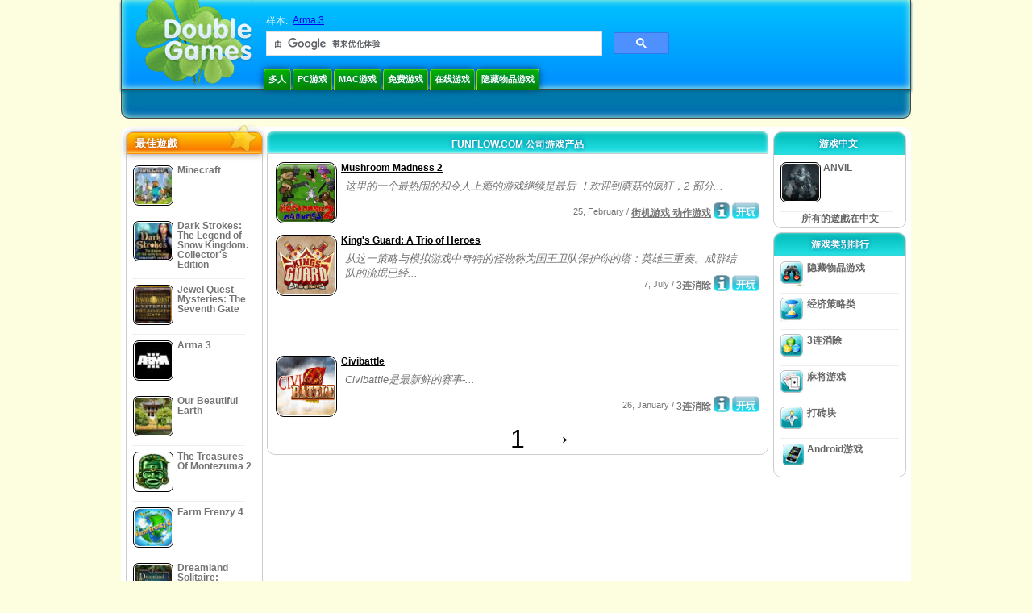

--- FILE ---
content_type: text/html
request_url: https://www.doublegames.cn/company/funflowcom.html
body_size: 7493
content:



<!DOCTYPE html PUBLIC "-//W3C//DTD XHTML 1.0 Transitional//EN" "http://www.w3.org/TR/xhtml1/DTD/xhtml1-transitional.dtd">
<html xmlns="http://www.w3.org/1999/xhtml">
	<head>
<script>var _google_an_acct = 'G-DEDST9JBWW';</script>
<!-- Google tag (gtag.js) -->
<script async src="https://www.googletagmanager.com/gtag/js?id=G-DEDST9JBWW"></script>

<script>
window.dataLayer = window.dataLayer || [];
function gtag(){dataLayer.push(arguments);}
gtag('js', new Date());
gtag('config', _google_an_acct);
</script>

		<meta name="viewport" content="width=device-width, initial-scale=1.0" />
													<title>Funflow.com 公司游戏产品</title>
				<link href="/css/new-design.css" rel="stylesheet" type="text/css" />
		<link rel="shortcut icon" type="image/x-icon" href="/favicon.ico" />
		<meta http-equiv="Content-language" content="en" />
		<meta http-equiv="PICS-Label" content='(PICS-1.1 "http://www.weburbia.com/safe/ratings.htm" LR (s 0))' />
		<link rel="icon" type="image/x-icon" href="/favicon.ico" />
		<meta http-equiv="Content-Type" content="text/html; charset=utf-8" />
		<meta http-equiv="Cache-Control" content="public, max-age=3600" />
		<meta name="description" content="Funflow.com 游戏系列免费下载: Mushroom Madness 2, King's Guard: A Trio of Heroes, Civibattle"/>
		<meta name="keywords" content="电脑动作游戏，互动情节游戏，电脑模拟游戏，电视策略游戏，电脑策略游戏，棋类游戏，智力游戏，牌类游戏，角色扮演游戏，国际象棋，便宜游戏，免费下载游戏，免费游戏，免费小游戏，视频，多媒体，电视游戏商店，体育游戏商店，足球问候，家庭游戏，儿童游戏，少儿游戏，经典游戏，游戏玩家，赌博，街机，体育游戏" />
		<meta name="robots" content="noodp,noydir" />
		<meta name="y_key" content="78e0f3737c3c9c40" />
		<meta http-equiv="X-UA-Compatible" content="IE=10" />
		<meta name="msvalidate.01" content="BAF447E419696A004A15507CF76BE13D" />
		<meta name="application-name" content="DoubleGames.com" />
		<meta name="msapplication-navbutton-color" content="#3480C0" />
		<meta name="msapplication-tooltip" content="Play at DoubleGames" />
		<meta name="msapplication-task" content="name=新游戏; action-uri=//www.doublegames.cn/new-games.html?utm_source=ie9&amp;utm_medium=web&amp;utm_campaign=pinned-ie9; icon-uri=//www.doublegames.cn/images/ieicons/new_games.ico" />
		<meta name="msapplication-task" content="name=在线游戏; action-uri=/games/online.html?utm_source=ie9&amp;utm_medium=web&amp;utm_campaign=pinned-ie9; icon-uri=//www.doublegames.cn/images/ieicons/online_games.ico" />
		<meta name="msapplication-task" content="name=PC游戏; action-uri=//www.doublegames.cn/games/share.html?utm_source=ie9&amp;utm_medium=web&amp;utm_campaign=pinned-ie9; icon-uri=//www.doublegames.cn/images/ieicons/pc-games.ico" />
		<meta name="msapplication-task" content="name=折扣遊戲; action-uri=//www.doublegames.cn/game-deals-and-sales.html?utm_source=ie9&amp;utm_medium=web&amp;utm_campaign=pinned-ie9; icon-uri=//www.doublegames.cn/images/ieicons/sales.ico" />
								<style type="text/css">#user_area,#user_links{margin-left:px !important;width:px !important;}</style>			</head>
	<body>
		<div id="background-bottom">
			<div class="main">
				<div class="header">
					<a href="/" title="最佳免费下载和免费PC版在线游戏" class="header_logo" style="display: block"></a>
					<div id="header_search">
						<div id="search_text">
							样本:&nbsp;
							<a href="/arma-3.html">Arma 3</a>
						</div>
						
							<script>
  								(function()
  								{
									var cx = '004770617637697292809:6wmj37skarq';
									var gcse = document.createElement('script');
									gcse.type = 'text/javascript';
									gcse.async = true;
									gcse.src = (document.location.protocol == 'https:' ? 'https:' : 'http:') +
										'//cse.google.com/cse.js?cx=' + cx;
									var s = document.getElementsByTagName('script')[0];
									s.parentNode.insertBefore(gcse, s);
  								})();
  							</script>
  						
						<gcse:searchbox-only></gcse:searchbox-only>
						<div id="queries"></div>
						<div class="breaker"></div>
					</div>
					<div class="header_menu_buttons">
						<select id="header_menu_buttons_select" style="display: none;" class="menu_select">
							<option value="">- 选择操作平台 -</option>
							<option value="/games/share.html">
								PC游戏
							</option>
							<option value="/games/mac.html">
								Mac游戏
							</option>
							<option value="/games/free.html">
								免费游戏
							</option>
							<option value="/games/online.html">
								在线游戏
							</option>
							<option value="/premium-games.html">
								Premium Games
							</option>
							<option value="/games/walkthrough.html">
								演练
							</option>
														<option value="/games/android.html">
								Android游戏
							</option>
						</select>
						<a href="/games/share/multiplayer.html" title="多人" class="header_menu_button">多人</a><a href="/games/share.html" title="PC游戏" class="header_menu_button">PC游戏</a><a href="/games/mac.html" title="Mac游戏" class="header_menu_button">Mac游戏</a><a href="/games/free.html" title="免费游戏" class="header_menu_button">免费游戏</a><a href="/games/online.html" title="在线游戏" class="header_menu_button">在线游戏</a><a href="/games/share/hidden_object.html" title="隐藏物品游戏" class="header_menu_button">隐藏物品游戏</a>
					</div>
					<div class="header_top"></div>
					<div class="header_top_podlojka"></div>
					<div class="header_menu_bottom_buttons">
																														</div>
					
				</div>
				<div id="header_banner"></div>

				<div class="content">
					<div id="dis-cols">
						<div id="dis-cols-tr">
															<div id="dis-col1">
									<div id="bar_left">
										<div class="content_left" id="new-left-container">
											<div class="content_left_block" style="border-radius: 10px;">
												<div class="left-top-games">
													最佳遊戲
													<div style="position:absolute; z-index:1; margin:-30px 0 0 115px; height:36px; width:36px; background:url(/images/new-design/img.png) -149px -29px no-repeat;opacity:0.5"></div>
												</div>
												<div class="content_left_into">
													<div id="list_top"><a class="link_top" href="/minecraft.html" title="Minecraft Windows / MacOS / Linux 版下载"><div class="content_left_button1"><img class="content_left_button_tops" alt="Minecraft game" data-src="/images/localized/zh/minecraft/50x50.gif" width="50px" height="50px" /><div class="content_left_button_tops_title">Minecraft</div></div><hr class="top_online" /></a><a class="link_top" href="/dark-strokes-the-legend-of-snow-kingdom-ce.html" title="Dark Strokes: The Legend of Snow Kingdom. Collector's Edition Windows 版下载"><div class="content_left_button1"><img class="content_left_button_tops" alt="Dark Strokes: The Legend of Snow Kingdom. Collector's Edition game" data-src="/images/localized/zh/dark-strokes-the-legend-of-snow-kingdom-ce/50x50.gif" width="50px" height="50px" /><div class="content_left_button_tops_title">Dark Strokes: The Legend of Snow Kingdom. Collector's Edition</div></div><hr class="top_online" /></a><a class="link_top" href="/jewel-quest-mysteries-seventh-gate.html" title="Jewel Quest Mysteries: The Seventh Gate Windows 版下载"><div class="content_left_button1"><img class="content_left_button_tops" alt="Jewel Quest Mysteries: The Seventh Gate game" data-src="/images/localized/zh/jewel-quest-mysteries-seventh-gate/50x50.gif" width="50px" height="50px" /><div class="content_left_button_tops_title">Jewel Quest Mysteries: The Seventh Gate</div></div><hr class="top_online" /></a><a class="link_top" href="/arma-3.html" title="Arma 3 Windows 版下载"><div class="content_left_button1"><img class="content_left_button_tops" alt="Arma 3 game" data-src="/images/localized/zh/arma-3/50x50.gif" width="50px" height="50px" /><div class="content_left_button_tops_title">Arma 3</div></div><hr class="top_online" /></a><a class="link_top" href="/our-beautiful-earth.html" title="Our Beautiful Earth Windows 版下载"><div class="content_left_button1"><img class="content_left_button_tops" alt="Our Beautiful Earth game" data-src="/images/localized/zh/our-beautiful-earth/50x50.gif" width="50px" height="50px" /><div class="content_left_button_tops_title">Our Beautiful Earth</div></div><hr class="top_online" /></a><a class="link_top" href="/the-treasures-of-montezuma-2.html" title="The Treasures Of Montezuma 2 Windows 版下载"><div class="content_left_button1"><img class="content_left_button_tops" alt="The Treasures Of Montezuma 2 game" data-src="/images/localized/zh/the-treasures-of-montezuma-2/50x50.gif" width="50px" height="50px" /><div class="content_left_button_tops_title">The Treasures Of Montezuma 2</div></div><hr class="top_online" /></a><a class="link_top" href="/farm-frenzy-4.html" title="Farm Frenzy 4 Windows 版下载"><div class="content_left_button1"><img class="content_left_button_tops" alt="Farm Frenzy 4 game" data-src="/images/localized/zh/farm-frenzy-4/50x50.gif" width="50px" height="50px" /><div class="content_left_button_tops_title">Farm Frenzy 4</div></div><hr class="top_online" /></a><a class="link_top" href="/dreamland-solitaire-dragons-fury.html" title="Dreamland Solitaire: Dragon's Fury Windows 版下载"><div class="content_left_button1"><img class="content_left_button_tops" alt="Dreamland Solitaire: Dragon's Fury game" data-src="/images/localized/zh/dreamland-solitaire-dragons-fury/50x50.gif" width="50px" height="50px" /><div class="content_left_button_tops_title">Dreamland Solitaire: Dragon's Fury</div></div><hr class="top_online" /></a><a class="link_top" href="/rescue-team-danger-outer-space.html" title="Rescue Team: Danger from Outer Space! Windows 版下载"><div class="content_left_button1"><img class="content_left_button_tops" alt="Rescue Team: Danger from Outer Space! game" data-src="/images/localized/zh/rescue-team-danger-outer-space/50x50.gif" width="50px" height="50px" /><div class="content_left_button_tops_title">Rescue Team: Danger from Outer Space!</div></div><hr class="top_online" /></a><a class="link_top" href="/summer-adventure-american-voyage.html" title="Summer Adventure: American Voyage Windows 版下载"><div class="content_left_button1"><img class="content_left_button_tops" alt="Summer Adventure: American Voyage game" data-src="/images/localized/zh/summer-adventure-american-voyage/50x50.gif" width="50px" height="50px" /><div class="content_left_button_tops_title">Summer Adventure: American Voyage</div></div><hr class="top_online" /></a></div>
													<a class="content_left_into_a" title="The best download games" href="/top-100-pc-games.html">TOP100游戏</a>
												</div>
											</div>
										</div>
									</div>
								</div>
														<div id="dis-col2">
								<div id="content" style="width: 632px;float: left;" itemscope  itemtype="http://schema.org/SoftwareApplication">
<style type="text/css">
.pager-container{width:auto;display:block;text-align:center;}
.pager{display:inline-block;}
p.pager span, p.pager a{font-family:arial,sans-serif;font-size:24pt;color:black;text-align:center !important;text-decoration:none;display:block;float:left;width:52px;height:32px;}
div.breaker {  clear: both;}
.game_container_text{float:left;width:210px;}
.shell_game-logo-76x76-small, .shell_game-logo-76x76-wide{background:url(/images/view/shell_image_76x76.png) no-repeat center left;width:76px;height:76px;border:none;position:absolute;//background-image:none;filter:progid:DXImageTransform.Microsoft.AlphaImageLoader(src='/images/view/shell_image_76x76.png', sizingMethod ='scale');}
.game-logo-76x76{width:76px;height:76px;border:none;float:left;margin-right:5px;}
.gl_button{display:block;float:right;margin-left:3px;color:#ffffff;text-decoration:none;}
.list_center_download{background:url(/images/buttons/button_download_20.png) repeat-x 0 0;height:20px;float:left;cursor:pointer;font-family:arial,sans-serif;font-size:8pt;font-weight:bold;text-align:center;}
.list_left_download{background:transparent url(/images/buttons/button_download_left_20.png) no-repeat 0 0;height:20px;width:5px;float:left;}
.list_center_download div{padding:4px 0 0;}
.list_right_download{background:transparent url(/images/buttons/button_download_right_20.png) no-repeat 0 0;float:left;height:20px;width:5px;}
.button-20x20, .button-right-20x20{width:20px;height:20px;display:block;border:none;float:left;margin-left:3px;}
.button-20x20 img, .button-right-20x20 img{width:20px;height:20px;border:none;}
.button-right-20x20{float:right;//float:left;}
.nowrap {  white-space: nowrap !important;}
.game_data_buttons .td-small-gray-text{color:#747474;font-family:arial,sans-serif;font-size:8pt;font-weight:normal;line-height:120%;}
.game_data_buttons .td-small-gray-text a{color:#747474;}
.game_data_buttons .td-small-gray-text a:hover{color:#7008586;}
.game_data_buttons{width: 100%;}
.game_data_buttons td{vertical-align: middle}
.small-gray-text{font-family:arial, sans-serif;font-size:8pt;font-weight:normal;color:#747474;line-height:120%;margin:5px;margin-top:0;padding-top:7px;}
.game-container .small-gray-text{height:40px;}
.games_list_part1{float:left;width:310px;}
.games_list_part2{float:right;width:290px;margin-right:5px;margin-bottom:15px;margin-top:3px;}
.game-wide-container{height:80px;padding:5px;float:left;//width:603px;}
.game-wide-container a{position:relative;}
.game-wide-container:hover{background:url('/images/view/game-list-hover.png') no-repeat 1px 1px;}
.games-list-text{width:495px;height:50px;float:left;}
.games-list-right-buttons{float:right;width:22px;height:50px;}
.games-list-lower-buttons{width:400px;height:26px;float:right;text-align:right;}
.games-list-lower-buttons .button-20x20,.holliday-list-buttons  .button-20x20{float:right;}
.games-list-date{font-family:arial, sans-serif;font-size:8pt;padding-top:5px;font-weight:normal;float:right;color:#747474;}
.games-list-date a, .small-gray-text a{color:#747474;}
.games-list-date a:hover, .small-gray-text a:hover{color:#008586;}
.content_small_block_into a.gl_button{display:block;float:right;margin-left:3px;color:#ffffff;text-decoration:none;}
.list_left_play{background:transparent url(/images/buttons/button_play_left_20.png) no-repeat 0 0;height:20px;width:5px;float:left;}
.list_center_play{background:url(/images/buttons/button_play_20.png) repeat-x 0 0;height:20px;float:left;cursor:pointer;font-family:arial,sans-serif;font-size:8pt;font-weight:bold;text-align:center;}
.list_center_play div{padding:4px 0 0;}
.list_right_play{background:transparent url(/images/buttons/button_play_right_20.png) no-repeat 0 0;float:left;height:20px;width:5px;}
</style>

<div class="content-big-block" style="margin: 0px 5px;" id="company_games_div">
  <h1 class="content_small_block_title5">FUNFLOW.COM 公司游戏产品</h1>
  <div class="content_small_block_into" style="width: auto; height: auto">
    
    	    
    

                    	        

  <div class="game-wide-container">
    <a href="/mushroom-madness-2.html" title="Mushroom Madness 2 Windows 版免费下载">
      <div class="shell_game-logo-76x76-wide"></div>
      <img class="game-logo-76x76" src="/images/localized/zh/mushroom-madness-2/100x100.gif"
	   alt="Mushroom Madness 2 游戏" />
    </a>
    <div class="games-list-text">
      <h2><a href="/mushroom-madness-2.html" class="game-name" title="Mushroom Madness 2 Windows 版免费下载">
	Mushroom Madness 2
      </a></h2>
      <p class="gray-text">这里的一个最热闹的和令人上瘾的游戏继续是最后 ！欢迎到蘑菇的疯狂，2 部分...</p>
    </div>
          <div class="games-list-right-buttons">
			      </div>
      <div class="games-list-lower-buttons">
		          <a class="gl_button link_to_encode"
                            href="/play/mushroom-madness-2.html"
            	     title="玩在线 Mushroom Madness 2 游戏">
                      <div class="list_left_play"></div>
                      <div class="list_center_play">
                        <div>开玩</div>
                      </div>
                      <div class="list_right_play"></div>
                      <div class="breaker"></div>

          </a>
	        <a class="button-20x20" href="/mushroom-madness-2.html" title="关于 Mushroom Madness 2 的更多讯息">
          <img src="/images/buttons/button_index_info_20x20.png" alt="戏的更多信息"/>
        </a>
		<p class="games-list-date">
	  25, February / <a href="/games/online/arcade_action.html" title="查看所有游戏 街机游戏 动作游戏 免费 Windows 版游戏下载">街机游戏 动作游戏</a>
        </p>
      </div>
      <div class="breaker"></div>
    
    <div class="breaker"></div>
  </div>

                              	        

  <div class="game-wide-container">
    <a href="/kings-guard-a-trio-of-heroes.html" title="King's Guard: A Trio of Heroes Windows 版免费下载">
      <div class="shell_game-logo-76x76-wide"></div>
      <img class="game-logo-76x76" src="/images/localized/zh/kings-guard-a-trio-of-heroes/100x100.gif"
	   alt="King's Guard: A Trio of Heroes 游戏" />
    </a>
    <div class="games-list-text">
      <h2><a href="/kings-guard-a-trio-of-heroes.html" class="game-name" title="King's Guard: A Trio of Heroes Windows 版免费下载">
	King's Guard: A Trio of Heroes
      </a></h2>
      <p class="gray-text">从这一策略与模拟游戏中奇特的怪物称为国王卫队保护你的塔：英雄三重奏。成群结队的流氓已经...</p>
    </div>
          <div class="games-list-right-buttons">
			      </div>
      <div class="games-list-lower-buttons">
		          <a class="gl_button link_to_encode"
                            href="/play/kings-guard-a-trio-of-heroes.html"
            	     title="玩在线 King's Guard: A Trio of Heroes 游戏">
                      <div class="list_left_play"></div>
                      <div class="list_center_play">
                        <div>开玩</div>
                      </div>
                      <div class="list_right_play"></div>
                      <div class="breaker"></div>

          </a>
	        <a class="button-20x20" href="/kings-guard-a-trio-of-heroes.html" title="关于 King's Guard: A Trio of Heroes 的更多讯息">
          <img src="/images/buttons/button_index_info_20x20.png" alt="戏的更多信息"/>
        </a>
		<p class="games-list-date">
	   7, July / <a href="/games/online/puzzle/match_3.html" title="查看所有游戏 智力解迷/3连消除 免费 Windows 版游戏下载">3连消除</a>
        </p>
      </div>
      <div class="breaker"></div>
    
    <div class="breaker"></div>
  </div>

          	  <div class="breaker"></div>
	  <div class="gcenter">
<!-- banner -->
  
  <script type="text/javascript"><!--
  google_ad_client    = "ca-pub-7130253114652631";
  
  if (document.body.clientWidth>550)
  {
  	google_ad_slot    = "8651070909";
  	google_ad_width     = 468;
  	google_ad_height    = 60;
  }
  else
  {
	  /*google_ad_slot    = "9927497705";
  	  google_ad_width     = 300;
  	  google_ad_height    = 250;*/
  	  google_ad_slot    = "1661328905";
  	google_ad_width   = 320;
  	google_ad_height  = 50;
  }
  
//  google_ad_format    = "468x60_as";
  google_color_border = "ffffff";
  google_color_bg     = "ffffff";
  	google_color_link   = "000000";
    google_color_url    = "747474";
  google_color_text   = "747474";
//  google_ad_type      = "text";
//  google_ad_channel   = "2152866065";
  
if (document.body.clientWidth>550)
{
	
  google_alternate_ad_url = "https://www.doublegames.cn/banner/468/60";

}
else
{
	
	google_alternate_ad_url = "https://www.doublegames.cn/banner/300/250";
	
}

  //-->
  </script>
  <script type="text/javascript" src="https://pagead2.googlesyndication.com/pagead/show_ads.js"></script>
  <noscript></noscript>
  
</div>
	  <div class="breaker"></div>
                              	        

  <div class="game-wide-container">
    <a href="/civibattle.html" title="Civibattle Windows 版免费下载">
      <div class="shell_game-logo-76x76-wide"></div>
      <img class="game-logo-76x76" src="/images/localized/zh/civibattle/100x100.gif"
	   alt="Civibattle 游戏" />
    </a>
    <div class="games-list-text">
      <h2><a href="/civibattle.html" class="game-name" title="Civibattle Windows 版免费下载">
	Civibattle
      </a></h2>
      <p class="gray-text">Civibattle是最新鲜的赛事-...</p>
    </div>
          <div class="games-list-right-buttons">
			      </div>
      <div class="games-list-lower-buttons">
		          <a class="gl_button link_to_encode"
                            href="/play/civibattle.html"
            	     title="玩在线 Civibattle 游戏">
                      <div class="list_left_play"></div>
                      <div class="list_center_play">
                        <div>开玩</div>
                      </div>
                      <div class="list_right_play"></div>
                      <div class="breaker"></div>

          </a>
	        <a class="button-20x20" href="/civibattle.html" title="关于 Civibattle 的更多讯息">
          <img src="/images/buttons/button_index_info_20x20.png" alt="戏的更多信息"/>
        </a>
		<p class="games-list-date">
	  26, January / <a href="/games/online/puzzle/match_3.html" title="查看所有游戏 智力解迷/3连消除 免费 Windows 版游戏下载">3连消除</a>
        </p>
      </div>
      <div class="breaker"></div>
    
    <div class="breaker"></div>
  </div>

                            <div class="pager-container">
  <p class="pager">
                              <span>&nbsp;</span>
            <span>1</span>
      <a href="/company/funflowcom-page2.html" class="symb" title="下一页">&#x2192;</a>
            </p>
</div>        <div class="breaker"></div>
  </div>
</div>

                </div>
                </div>
                <div id="dis-col3">

                                <div class="content_right" id="new-right-container">
                	                 <div id="tfg"></div>

				    <div class="content_right_block">
			<h4 class="content_right_title">游戏中文&nbsp;</h4>
			<div class="content_right_into">
			    <a href="/anvil.html" title="ANVIL pc 版 " class="link_color">
				<div class="content_right_button1">
				    <img src="/images/anvil_50.gif" class="game-logo-50x50" alt="ANVIL 游戏" /><p style="display:inline-block;max-width:80px;">&nbsp;ANVIL</p>
				</div>
			    </a>
			    <hr style="border:none;height:1px;background:#eee;margin:-1px 0 0px 5px;width:140px;" />
			    <div class="all_local_games_link" style="text-align:center">
			        				<a href="/language/zh.html" class="link_color">所有的遊戲在中文</a>
			    </div>
			</div>
		    </div>
						<div style="clear:both;"></div>
		<div class="content_right_block">
				<div class="content_right_title">游戏类别排行</div>
				<div class="content_right_into">
					<div class="content_right_button">
					<div class="content_right_into_button" style="background-position:-145px 0;"></div>
					<a title="最佳可供免费下载的PC 隐藏物品游戏 游戏" href="/games/share/hidden_object.html" style="display:inline-block; max-width:110px;text-decoration: none; color: #666;">隐藏物品游戏</a>
					</div>
					<hr style="border:none; height:1px; background:#eee; margin:-1px 0 0px 5px; width:148px;" />
					<div class="content_right_button">
					<div class="content_right_into_button"  style="background-position:-175px 0;"></div>
					<a title="最佳可供免费下载的PC 经济策略类 游戏" href="/games/share/time_management_games.html" style="display:inline-block; max-width:110px;text-decoration: none; color: #666;">经济策略类</a>
					</div>
					<hr style="border:none; height:1px; background:#eee; margin:-1px 0 0px 5px; width:148px;" />
					<div class="content_right_button">
					<div class="content_right_into_button" style="background-position:-205px 0;"></div>
					<a title="最佳可供免费下载的PC 3连消除 游戏" href="/games/share/puzzle/match_3.html" style="display:inline-block; max-width:110px;text-decoration: none; color: #666;">3连消除</a>
					</div>
					<hr style="border:none; height:1px; background:#eee; margin:-1px 0 0px 5px; width:148px;" />
					<div class="content_right_button">
					<div class="content_right_into_button"  style="background-position:-235px 0;"></div>
					<a title="最佳可供免费下载的PC 麻将游戏 游戏" href="/games/share/board_cards/mahjong.html" style="display:inline-block; max-width:110px;text-decoration: none; color: #666;">麻将游戏</a>
					</div>
					<hr style="border:none; height:1px; background:#eee; margin:-1px 0 0px 5px; width:148px;" />
					<div class="content_right_button">
					<div class="content_right_into_button" style="background-position:-265px 0;"></div>
					<a title="最佳可供免费下载的PC 打砖块 游戏" href="/games/share/arcade_action/arkanoid.html" style="display:inline-block; max-width:110px;text-decoration: none; color: #666;text-decoration: none; color: #666;">打砖块</a>
					</div>
										<hr style="border:none; height:1px; background:#eee; margin:-1px 0 0px 5px; width:148px;" />
					<div class="content_right_button">
						<div class="content_right_into_button"  style="background-position:-263px -30px;"></div>
						<a title="" href="//www.doublegames.cn/games/android.html" style="display:inline-block; max-width:110px;text-decoration: none; color: #666;text-decoration: none; color: #666;">Android游戏</a>
					</div>
				</div>
				</div>

		</div>
				</div>
		    	</div>
		    </div>

		</div>
		<div class="footer">
		    <div class="footer_column">
			<h4 class="footer_title" style="text-align:left;"><a class="footer_title" style="font-size: 13px;" title="New Games" href="/new-games.html">新游戏</a></h4>
			<div style="overflow: hidden; height: 13px; width: 110px;"><a href="/renown.html" title="Renown">Renown</a></div><div style="overflow: hidden; height: 13px; width: 110px;"><a href="/xcraft.html" title="Xcraft">Xcraft</a></div><div style="overflow: hidden; height: 13px; width: 110px;"><a href="/anvil.html" title="ANVIL">ANVIL</a></div><div style="overflow: hidden; height: 13px; width: 110px;"><a href="/kards.html" title="Kards">Kards</a></div><div style="overflow: hidden; height: 13px; width: 110px;"><a href="/vaults.html" title="Vaults">Vaults</a></div><div style="overflow: hidden; height: 13px; width: 110px;"><a href="/battle-for-the-galaxy.html" title="Battle For The Galaxy">Battle For The Galaxy</a></div><div style="overflow: hidden; height: 13px; width: 110px;"><a href="/deadhaus-sonata.html" title="Deadhaus Sonata">Deadhaus Sonata</a></div><div style="overflow: hidden; height: 13px; width: 110px;"><a href="/emberlight.html" title="Emberlight">Emberlight</a></div><div style="overflow: hidden; height: 13px; width: 110px;"><a href="/wild-terra-2-new-lands.html" title="Wild Terra 2: New Lands">Wild Terra 2: New Lands</a></div><div style="overflow: hidden; height: 13px; width: 110px;"><a href="/dual-universe.html" title="Dual Universe">Dual Universe</a></div>

		    </div>
		    		    <hr class="footer_column1" />
		    <div class="footer_column">
			<h4 class="footer_title">玩游戏</h4>
			<a href="//www.doublegames.cn/games/share.html">PC游戏</a>
			<a href="//www.doublegames.cn/games/mac.html">Mac游戏</a>
			<a href="//www.doublegames.cn/games/online.html">在线游戏</a>
			<a href="//www.doublegames.cn/games/free.html">免费游戏</a>
			<a href="//www.doublegames.cn/games/skillgames.html">技能比赛</a>
			<a href="//www.doublegames.cn/games/mmorpg.html">角色扮演网游</a>
                        			<a href="//www.doublegames.cn/games/android.html">Android游戏</a>
		    </div>
		    <hr class="footer_column2" />
		    <div class="footer_column">
			<h4 class="footer_title">快速链接</h4>
			<a href="//www.doublegames.cn/reviews.html">游戏评测</a>
			<a href="//www.doublegames.cn/games/walkthrough.html">游戏攻略</a>
			<a href="//www.doublegames.cn/game-deals-and-sales.html">折扣遊戲</a>
			<a href="//www.doublegames.cn/contests.html">Contests</a>
					    </div>
		    <hr class="footer_column3" />
		    <div class="footer_column">
			<h4 class="footer_title">与我们合作</h4>
			<a href="//www.doublegames.cn/partners.html">合作伙伴</a>
			<a href="//www.doublegames.cn/webmasters.html">免费游戏(可添加到您的网站上）</a>
			<a href="//www.doublegames.cn/privacy-policy.html">隐私权政策</a>
			<a href="//www.doublegames.cn/rules.html">DoubleGames的规定</a>
			<a href="//www.doublegames.cn/sitemap.html">网站地图</a>
			<a href="//www.doublegames.cn/contact.html">联系我们</a>
			<a href="//www.doublegames.cn/doublegames-faqs.html">FAQ</a>
			<a href="/advertise.html">合作刊登廣告</a>
		    </div>
		    		    <p class="footer_cop">&copy; DoubleGames.com 2003-2026</p>
		</div>
	    </div>
	</div>
    <script defer src="https://static.cloudflareinsights.com/beacon.min.js/vcd15cbe7772f49c399c6a5babf22c1241717689176015" integrity="sha512-ZpsOmlRQV6y907TI0dKBHq9Md29nnaEIPlkf84rnaERnq6zvWvPUqr2ft8M1aS28oN72PdrCzSjY4U6VaAw1EQ==" data-cf-beacon='{"version":"2024.11.0","token":"249f33849e2642d89916aa8ee9dc0db4","r":1,"server_timing":{"name":{"cfCacheStatus":true,"cfEdge":true,"cfExtPri":true,"cfL4":true,"cfOrigin":true,"cfSpeedBrain":true},"location_startswith":null}}' crossorigin="anonymous"></script>
</body>
</html>

<script type="text/javascript">
    var pageTracker;
    var dgTpl = {
	dgLanguage:	'zh',
	iso_code:	'zh_CN',
	dgDomain: 	document.location.protocol + '//www.doublegames.cn',
	alert_me_text: 	'游戏推出后，我们会立刻给您发Email通知',
	ipblock: 	'您的IP地址被锁定',
	accblock:  	'您的账户被锁定',
	loginfail: 	'登录名或密码不对',
	addedtofav: 	'游戏已经添加到收藏夹',
	delfromfav: 	'从收藏夹中删除',
	removedfromfav: '游戏已从收藏夹中删除',
	addtofav: 	'加入收藏夹',
	yourrate: 	'您的评分',
	dg_current_user:'',
	fb_app_id:	'121920327883036',
	google_an_acct: 'G-DEDST9JBWW',
	google_search_code:'partner-pub-5367950598305980:fp4g3b-s8pd',
	mobile_detected_message: "你正使用你的%platform%装置来浏览DoubleGames。你想转至DoubleGames Mobile来用%platform%找到精彩的游戏吗？",
	mobile_detected_button1: "是，转至Mobile版！",
	mobile_detected_button2: "不，不变更。",
	play_index_button: '开玩'
    }
</script>
<script type="text/javascript" src="/js/event.new-design.js"></script>
<!-- -->
<!-- -->
<!-- special for bot -->
<!-- 25-01-2026 15:01:57 -->

--- FILE ---
content_type: text/html; charset=utf-8
request_url: https://www.google.com/recaptcha/api2/aframe
body_size: 114
content:
<!DOCTYPE HTML><html><head><meta http-equiv="content-type" content="text/html; charset=UTF-8"></head><body><script nonce="JfZmV42KLObZTr5YE764CA">/** Anti-fraud and anti-abuse applications only. See google.com/recaptcha */ try{var clients={'sodar':'https://pagead2.googlesyndication.com/pagead/sodar?'};window.addEventListener("message",function(a){try{if(a.source===window.parent){var b=JSON.parse(a.data);var c=clients[b['id']];if(c){var d=document.createElement('img');d.src=c+b['params']+'&rc='+(localStorage.getItem("rc::a")?sessionStorage.getItem("rc::b"):"");window.document.body.appendChild(d);sessionStorage.setItem("rc::e",parseInt(sessionStorage.getItem("rc::e")||0)+1);localStorage.setItem("rc::h",'1769374937874');}}}catch(b){}});window.parent.postMessage("_grecaptcha_ready", "*");}catch(b){}</script></body></html>